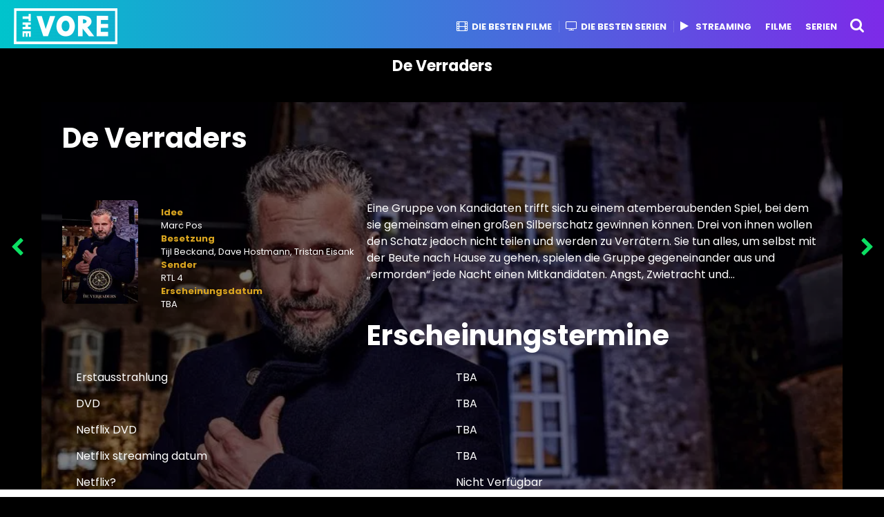

--- FILE ---
content_type: text/html; charset=UTF-8
request_url: https://thevore.com/de/tv/115456/
body_size: 17191
content:
<!DOCTYPE HTML>
<html lang="de-DE">
	<head>

		<!-- Google tag (gtag.js) -->
<script async src="//www.googletagmanager.com/gtag/js?id=UA-78706139-1"></script>
<script>
  window.dataLayer = window.dataLayer || [];
  function gtag(){dataLayer.push(arguments);}
  gtag('js', new Date());

  gtag('config', 'UA-78706139-1');
</script>



<title>De Verraders stream: Netflix, DVD, Prime, Maxdome & Erscheinungstermine</title><link rel="preload" as="style" href="//fonts.googleapis.com/css?family=Rubik%20One%3A400%2C500%2C400italic%2C500italic%2C600%2C600italic%2C700%2C700italic%7CPoppins%3A400%2C500%2C400italic%2C600%2C700%7CChivo%3A400%2C500%2C400italic%2C600%2C700%7CPoppins%3A700&#038;subset=latin%2Clatin-ext&#038;display=swap" /><link rel="stylesheet" href="//fonts.googleapis.com/css?family=Rubik%20One%3A400%2C500%2C400italic%2C500italic%2C600%2C600italic%2C700%2C700italic%7CPoppins%3A400%2C500%2C400italic%2C600%2C700%7CChivo%3A400%2C500%2C400italic%2C600%2C700%7CPoppins%3A700&#038;subset=latin%2Clatin-ext&#038;display=swap" media="print" onload="this.media='all'" /><noscript><link rel="stylesheet" href="//fonts.googleapis.com/css?family=Rubik%20One%3A400%2C500%2C400italic%2C500italic%2C600%2C600italic%2C700%2C700italic%7CPoppins%3A400%2C500%2C400italic%2C600%2C700%7CChivo%3A400%2C500%2C400italic%2C600%2C700%7CPoppins%3A700&#038;subset=latin%2Clatin-ext&#038;display=swap" /></noscript>
<meta name="description" content="Wer streamt De Verraders? De Verraders online schauen auf Netflix, Prime, Maxdome, Sky und anderen Streaming-Diensten in Deutschland. De Verraders Download + DVD/Bluray & Erscheinungstermine" />
<link rel="canonical" href="//thevore.com/de/tv/115456/"/>
<meta property="og:locale" content="de_DE"/>
<meta property="og:type" content="article"/>
<meta property="og:title" content="De Verraders: Netflix, DVD, Amazon Prime Erscheinungstermine & trailers"/>
<meta property="og:url" content="https://thevore.com/de/tv/115456/"/>
<meta property="og:site_name" content="The Vore"/>
<meta name="twitter:card" content="summary"/>
<meta name="twitter:title" content="De Verraders: Netflix, DVD, Amazon Prime Erscheinungstermine & trailers"/>
<meta name="twitter:image" content="https://thevore.com/wp-includes/images/media/default.png"/>

<meta charset="UTF-8" />
<meta name="viewport" content="width=device-width, initial-scale=1" />
<!--[if IE]><meta http-equiv='X-UA-Compatible' content='IE=edge,chrome=1'><![endif]-->
<meta name='robots' content='max-image-preview:large' />
<link rel="alternate" hreflang="en-us" href="//thevore.com/tv/114967/" />
<link rel="alternate" hreflang="nl-nl" href="//thevore.com/nl/tv/115454/" />
<link rel="alternate" hreflang="fr-fr" href="//thevore.com/fr/tv/115455/" />
<link rel="alternate" hreflang="de-de" href="//thevore.com/de/tv/115456/" />
<link rel="alternate" hreflang="it-it" href="//thevore.com/it/tv/115457/" />
<link rel="alternate" hreflang="es-es" href="//thevore.com/es/tv/115453/" />
<link rel="alternate" hreflang="pt-br" href="//thevore.com/pt-br/tv/115458/" />
<link rel="alternate" hreflang="x-default" href="//thevore.com/tv/114967/" />
<link rel='dns-prefetch' href='//fonts.googleapis.com' />
<link rel='dns-prefetch' href='//tpc.googlesyndication.com' />
<link rel='dns-prefetch' href='//googleads.g.doubleclick.net' />
<link rel='dns-prefetch' href='//pagead2.googlesyndication.com' />
<link rel='dns-prefetch' href='//fonts.gstatic.com' />
<link rel='dns-prefetch' href='//www.googletagservices.com' />
<link rel='dns-prefetch' href='//image.tmdb.org' />
<link rel='dns-prefetch' href='//www.gstatic.com' />
<link rel='dns-prefetch' href='//adservice.google.com' />
<link rel='dns-prefetch' href='//www.google.com' />
<link rel='dns-prefetch' href='//i0.wp.com' />
<link rel='dns-prefetch' href='//i1.wp.com' />
<link rel='dns-prefetch' href='//i2.wp.com' />
<link rel='dns-prefetch' href='//pixel.wp.com' />
<link rel='dns-prefetch' href='//stats.wp.com' />
<link rel='dns-prefetch' href='//www.google-analytics.com' />
<link rel='dns-prefetch' href='//partner.googleadservices.com' />
<link href='//fonts.gstatic.com' crossorigin rel='preconnect' />
<link rel='stylesheet' id='wp-block-library-css'  href='//thevore.com/wp-includes/css/dist/block-library/style.min.css' type='text/css' media='all' />
<style id='wp-block-library-inline-css' type='text/css'>
.has-text-align-justify{text-align:justify;}
</style>
<link rel='stylesheet' id='mediaelement-css'  href='//thevore.com/wp-includes/js/mediaelement/mediaelementplayer-legacy.min.css' type='text/css' media='all' />
<link rel='stylesheet' id='wp-mediaelement-css'  href='//thevore.com/wp-includes/js/mediaelement/wp-mediaelement.min.css' type='text/css' media='all' />
<style id='global-styles-inline-css' type='text/css'>
body{--wp--preset--color--black: #000000;--wp--preset--color--cyan-bluish-gray: #abb8c3;--wp--preset--color--white: #ffffff;--wp--preset--color--pale-pink: #f78da7;--wp--preset--color--vivid-red: #cf2e2e;--wp--preset--color--luminous-vivid-orange: #ff6900;--wp--preset--color--luminous-vivid-amber: #fcb900;--wp--preset--color--light-green-cyan: #7bdcb5;--wp--preset--color--vivid-green-cyan: #00d084;--wp--preset--color--pale-cyan-blue: #8ed1fc;--wp--preset--color--vivid-cyan-blue: #0693e3;--wp--preset--color--vivid-purple: #9b51e0;--wp--preset--gradient--vivid-cyan-blue-to-vivid-purple: linear-gradient(135deg,rgba(6,147,227,1) 0%,rgb(155,81,224) 100%);--wp--preset--gradient--light-green-cyan-to-vivid-green-cyan: linear-gradient(135deg,rgb(122,220,180) 0%,rgb(0,208,130) 100%);--wp--preset--gradient--luminous-vivid-amber-to-luminous-vivid-orange: linear-gradient(135deg,rgba(252,185,0,1) 0%,rgba(255,105,0,1) 100%);--wp--preset--gradient--luminous-vivid-orange-to-vivid-red: linear-gradient(135deg,rgba(255,105,0,1) 0%,rgb(207,46,46) 100%);--wp--preset--gradient--very-light-gray-to-cyan-bluish-gray: linear-gradient(135deg,rgb(238,238,238) 0%,rgb(169,184,195) 100%);--wp--preset--gradient--cool-to-warm-spectrum: linear-gradient(135deg,rgb(74,234,220) 0%,rgb(151,120,209) 20%,rgb(207,42,186) 40%,rgb(238,44,130) 60%,rgb(251,105,98) 80%,rgb(254,248,76) 100%);--wp--preset--gradient--blush-light-purple: linear-gradient(135deg,rgb(255,206,236) 0%,rgb(152,150,240) 100%);--wp--preset--gradient--blush-bordeaux: linear-gradient(135deg,rgb(254,205,165) 0%,rgb(254,45,45) 50%,rgb(107,0,62) 100%);--wp--preset--gradient--luminous-dusk: linear-gradient(135deg,rgb(255,203,112) 0%,rgb(199,81,192) 50%,rgb(65,88,208) 100%);--wp--preset--gradient--pale-ocean: linear-gradient(135deg,rgb(255,245,203) 0%,rgb(182,227,212) 50%,rgb(51,167,181) 100%);--wp--preset--gradient--electric-grass: linear-gradient(135deg,rgb(202,248,128) 0%,rgb(113,206,126) 100%);--wp--preset--gradient--midnight: linear-gradient(135deg,rgb(2,3,129) 0%,rgb(40,116,252) 100%);--wp--preset--duotone--dark-grayscale: url('#wp-duotone-dark-grayscale');--wp--preset--duotone--grayscale: url('#wp-duotone-grayscale');--wp--preset--duotone--purple-yellow: url('#wp-duotone-purple-yellow');--wp--preset--duotone--blue-red: url('#wp-duotone-blue-red');--wp--preset--duotone--midnight: url('#wp-duotone-midnight');--wp--preset--duotone--magenta-yellow: url('#wp-duotone-magenta-yellow');--wp--preset--duotone--purple-green: url('#wp-duotone-purple-green');--wp--preset--duotone--blue-orange: url('#wp-duotone-blue-orange');--wp--preset--font-size--small: 13px;--wp--preset--font-size--medium: 20px;--wp--preset--font-size--large: 36px;--wp--preset--font-size--x-large: 42px;}.has-black-color{color: var(--wp--preset--color--black) !important;}.has-cyan-bluish-gray-color{color: var(--wp--preset--color--cyan-bluish-gray) !important;}.has-white-color{color: var(--wp--preset--color--white) !important;}.has-pale-pink-color{color: var(--wp--preset--color--pale-pink) !important;}.has-vivid-red-color{color: var(--wp--preset--color--vivid-red) !important;}.has-luminous-vivid-orange-color{color: var(--wp--preset--color--luminous-vivid-orange) !important;}.has-luminous-vivid-amber-color{color: var(--wp--preset--color--luminous-vivid-amber) !important;}.has-light-green-cyan-color{color: var(--wp--preset--color--light-green-cyan) !important;}.has-vivid-green-cyan-color{color: var(--wp--preset--color--vivid-green-cyan) !important;}.has-pale-cyan-blue-color{color: var(--wp--preset--color--pale-cyan-blue) !important;}.has-vivid-cyan-blue-color{color: var(--wp--preset--color--vivid-cyan-blue) !important;}.has-vivid-purple-color{color: var(--wp--preset--color--vivid-purple) !important;}.has-black-background-color{background-color: var(--wp--preset--color--black) !important;}.has-cyan-bluish-gray-background-color{background-color: var(--wp--preset--color--cyan-bluish-gray) !important;}.has-white-background-color{background-color: var(--wp--preset--color--white) !important;}.has-pale-pink-background-color{background-color: var(--wp--preset--color--pale-pink) !important;}.has-vivid-red-background-color{background-color: var(--wp--preset--color--vivid-red) !important;}.has-luminous-vivid-orange-background-color{background-color: var(--wp--preset--color--luminous-vivid-orange) !important;}.has-luminous-vivid-amber-background-color{background-color: var(--wp--preset--color--luminous-vivid-amber) !important;}.has-light-green-cyan-background-color{background-color: var(--wp--preset--color--light-green-cyan) !important;}.has-vivid-green-cyan-background-color{background-color: var(--wp--preset--color--vivid-green-cyan) !important;}.has-pale-cyan-blue-background-color{background-color: var(--wp--preset--color--pale-cyan-blue) !important;}.has-vivid-cyan-blue-background-color{background-color: var(--wp--preset--color--vivid-cyan-blue) !important;}.has-vivid-purple-background-color{background-color: var(--wp--preset--color--vivid-purple) !important;}.has-black-border-color{border-color: var(--wp--preset--color--black) !important;}.has-cyan-bluish-gray-border-color{border-color: var(--wp--preset--color--cyan-bluish-gray) !important;}.has-white-border-color{border-color: var(--wp--preset--color--white) !important;}.has-pale-pink-border-color{border-color: var(--wp--preset--color--pale-pink) !important;}.has-vivid-red-border-color{border-color: var(--wp--preset--color--vivid-red) !important;}.has-luminous-vivid-orange-border-color{border-color: var(--wp--preset--color--luminous-vivid-orange) !important;}.has-luminous-vivid-amber-border-color{border-color: var(--wp--preset--color--luminous-vivid-amber) !important;}.has-light-green-cyan-border-color{border-color: var(--wp--preset--color--light-green-cyan) !important;}.has-vivid-green-cyan-border-color{border-color: var(--wp--preset--color--vivid-green-cyan) !important;}.has-pale-cyan-blue-border-color{border-color: var(--wp--preset--color--pale-cyan-blue) !important;}.has-vivid-cyan-blue-border-color{border-color: var(--wp--preset--color--vivid-cyan-blue) !important;}.has-vivid-purple-border-color{border-color: var(--wp--preset--color--vivid-purple) !important;}.has-vivid-cyan-blue-to-vivid-purple-gradient-background{background: var(--wp--preset--gradient--vivid-cyan-blue-to-vivid-purple) !important;}.has-light-green-cyan-to-vivid-green-cyan-gradient-background{background: var(--wp--preset--gradient--light-green-cyan-to-vivid-green-cyan) !important;}.has-luminous-vivid-amber-to-luminous-vivid-orange-gradient-background{background: var(--wp--preset--gradient--luminous-vivid-amber-to-luminous-vivid-orange) !important;}.has-luminous-vivid-orange-to-vivid-red-gradient-background{background: var(--wp--preset--gradient--luminous-vivid-orange-to-vivid-red) !important;}.has-very-light-gray-to-cyan-bluish-gray-gradient-background{background: var(--wp--preset--gradient--very-light-gray-to-cyan-bluish-gray) !important;}.has-cool-to-warm-spectrum-gradient-background{background: var(--wp--preset--gradient--cool-to-warm-spectrum) !important;}.has-blush-light-purple-gradient-background{background: var(--wp--preset--gradient--blush-light-purple) !important;}.has-blush-bordeaux-gradient-background{background: var(--wp--preset--gradient--blush-bordeaux) !important;}.has-luminous-dusk-gradient-background{background: var(--wp--preset--gradient--luminous-dusk) !important;}.has-pale-ocean-gradient-background{background: var(--wp--preset--gradient--pale-ocean) !important;}.has-electric-grass-gradient-background{background: var(--wp--preset--gradient--electric-grass) !important;}.has-midnight-gradient-background{background: var(--wp--preset--gradient--midnight) !important;}.has-small-font-size{font-size: var(--wp--preset--font-size--small) !important;}.has-medium-font-size{font-size: var(--wp--preset--font-size--medium) !important;}.has-large-font-size{font-size: var(--wp--preset--font-size--large) !important;}.has-x-large-font-size{font-size: var(--wp--preset--font-size--x-large) !important;}
</style>
<link rel='stylesheet' id='wpml-legacy-dropdown-click-0-css'  href='//thevore.com/wp-content/plugins/sitepress-multilingual-cms/templates/language-switchers/legacy-dropdown-click/style.min.css' type='text/css' media='all' />
<style id='wpml-legacy-dropdown-click-0-inline-css' type='text/css'>
.wpml-ls-statics-shortcode_actions{background-color:#eeeeee;}.wpml-ls-statics-shortcode_actions, .wpml-ls-statics-shortcode_actions .wpml-ls-sub-menu, .wpml-ls-statics-shortcode_actions a {border-color:#cdcdcd;}.wpml-ls-statics-shortcode_actions a {color:#444444;background-color:#ffffff;}.wpml-ls-statics-shortcode_actions a:hover,.wpml-ls-statics-shortcode_actions a:focus {color:#000000;background-color:#eeeeee;}.wpml-ls-statics-shortcode_actions .wpml-ls-current-language>a {color:#444444;background-color:#ffffff;}.wpml-ls-statics-shortcode_actions .wpml-ls-current-language:hover>a, .wpml-ls-statics-shortcode_actions .wpml-ls-current-language>a:focus {color:#000000;background-color:#eeeeee;}
</style>
<link rel='stylesheet' id='wpml-legacy-horizontal-list-0-css'  href='//thevore.com/wp-content/plugins/sitepress-multilingual-cms/templates/language-switchers/legacy-list-horizontal/style.min.css' type='text/css' media='all' />
<style id='wpml-legacy-horizontal-list-0-inline-css' type='text/css'>
.wpml-ls-statics-footer{background-color:#ffffff;}.wpml-ls-statics-footer, .wpml-ls-statics-footer .wpml-ls-sub-menu, .wpml-ls-statics-footer a {border-color:#cdcdcd;}.wpml-ls-statics-footer a {color:#444444;background-color:#ffffff;}.wpml-ls-statics-footer a:hover,.wpml-ls-statics-footer a:focus {color:#000000;background-color:#eeeeee;}.wpml-ls-statics-footer .wpml-ls-current-language>a {color:#444444;background-color:#ffffff;}.wpml-ls-statics-footer .wpml-ls-current-language:hover>a, .wpml-ls-statics-footer .wpml-ls-current-language>a:focus {color:#000000;background-color:#eeeeee;}
</style>
<link rel='stylesheet' id='parent-style-css'  href='//thevore.com/wp-content/themes/boombox/style.css' type='text/css' media='all' />
<link data-minify="1" rel='stylesheet' id='boombox-styles-min-css'  href='//thevore.com/wp-content/cache/min/1/wp-content/themes/boombox/js/plugins/plugins.min.css?ver=1717509212' type='text/css' media='all' />
<link data-minify="1" rel='stylesheet' id='boombox-icomoon-style-css'  href='//thevore.com/wp-content/cache/min/1/wp-content/themes/boombox/fonts/icon-fonts/icomoon/style.css?ver=1717509212' type='text/css' media='all' />

<link rel='stylesheet' id='boombox-primary-style-css'  href='//thevore.com/wp-content/themes/boombox/css/style.min.css' type='text/css' media='all' />
<style id='boombox-primary-style-inline-css' type='text/css'>

		/* Custom Header Styles */

		/* --site title color */
		.branding h1 {
		  color: #ffffff;
		}

		/* -top */
		.header .top {
		  background-color: #000000;
		}

		.header .top .form-toggle:hover,
		.header .top .notifications-link:hover,
		.header .top .user-box :hover,
		.header .top .share-menu-item .share-icon:hover,
		.header .top .top-search.open .form-toggle,
		.header .top .account-box .user:hover,
		.header .top .main-navigation > ul > li:hover > a,
		.header .top .main-navigation > ul > li.current-menu-item > a {
		  color: #353100;
		}

		/* --top pattern */
		.header .top svg {
		  fill: #000000;
		}

		/* --top text color */
		.header .top {
		  color: #ffffff;
		}

		.header .top .main-navigation ul li:before {
		  border-color: #ffffff;
		}

		.header .top .account-box .create-post {
		  background-color: #d02f3b;
		}

		/* --top button color */
		.header .top .account-box .create-post {
		  color: #ffffff;
		}

		.header .bottom .form-toggle:hover,
		.header .bottom .notifications-link:hover,
		.header .bottom .user-box:hover,
		.header .bottom .share-menu-item .share-icon:hover,
		.header .bottom .top-search.open .form-toggle,
		.header .bottom .account-box .user:hover,
		.header .bottom .main-navigation > ul > li:hover > a,
		.header .bottom .main-navigation > ul > li.current-menu-item > a {
		  color: #505050;
		}

		/* -bottom */
		.header .bottom {
		  background-color: #ffffff;
		}

		.header .bottom svg {
		  fill: #ffffff;
		}

		/* --bottom text color */
		.header .bottom {
		  color: #ffe400;
		}

		.header .bottom .main-navigation ul li:before,
		.header .bottom .account-box .user:after,
		.header .bottom .create-post:before,
		.header .bottom .menu-button:after {
		  border-color: #ffe400;
		}

		.header .bottom .account-box .create-post {
		  background-color: #d02f3b;
		}

		/* --bottom button color */
		.header .account-box .create-post {
		  color: #ffffff;
		}
	

		/* Custom Footer Styles */

		/* -top */
		.footer {
		  background-color: #1f1f1f;
		}

		.footer .footer-top svg {
		  fill: #1f1f1f;
		}

		.footer .footer-bottom svg {
		  fill: #282828;
		}

		/* -primary color */
		/* --primary bg */
		#footer .cat-item.current-cat a,
		#footer .widget_mc4wp_form_widget:before,#footer .widget_create_post:before,
		#footer .cat-item a:hover,
		#footer button[type="submit"],
		#footer input[type="submit"],
		#footer .bb-btn, #footer .bnt.primary {
		  background-color: #ffe400;
		}

		/* --primary text */
		#footer .widget_mc4wp_form_widget:before,#footer .widget_create_post:before,
		#footer button[type="submit"],
		#footer input[type="submit"],
		#footer .bb-btn, #footer .bb-bnt-primary {
		  color: #000000;
		}

		/* --primary hover */
		#footer a:hover {
		  color: #ffe400;
		}

		#footer .widget_categories ul li a:hover,
		#footer .widget_archive ul li a:hover,
		#footer .widget_pages ul li a:hover,
		#footer .widget_meta ul li a:hover,
		#footer .widget_nav_menu ul li a:hover {
		  background-color: #ffe400;
		  color: #000000;
		}

		#footer .slick-dots li.slick-active button:before,
		#footer .widget_tag_cloud a:hover {
		  border-color:#ffe400;
		}

		/* -heading color */
		#footer .featured-strip .item .title,
		#footer .featured-strip .slick-next:before, #footer .featured-strip .slick-prev:before,
		#footer .slick-dots li button:before,
		#footer h1,#footer h2,#footer h3,#footer h4, #footer h5,#footer h6,
		#footer .widget-title {
		  color: #ffffff;
		}

		/* -text color */
		#footer,
		#footer .widget_recent_comments .recentcomments .comment-author-link,
		#footer
		.widget_recent_comments .recentcomments a,
		#footer .byline, #footer .posted-on,
		#footer .widget_nav_menu ul li,
		#footer .widget_categories ul li,
		#footer .widget_archive ul li,
		#footer .widget_pages ul li,
		#footer .widget_meta ul li {
		  color: #ffffff;
		}
		#footer .widget_tag_cloud  a, #footer select, #footer textarea, #footer input[type="tel"], #footer input[type="text"], #footer input[type="number"], #footer input[type="date"], #footer input[type="time"], #footer input[type="url"], #footer input[type="email"], #footer input[type="search"],#footer input[type="password"],
		#footer .widget_mc4wp_form_widget:after, #footer .widget_create_post:after {
			border-color: #ffffff;
		}

		#footer .widget_categories ul li a,
		#footer .widget_archive ul li a,
		#footer .widget_pages ul li a,
		#footer .widget_meta ul li a,
		#footer .widget_nav_menu ul li a,
		#footer .widget_tag_cloud a {
		  color: #ffffff;
		}

		/* -bottom */
		/* --text  color */
		#footer .footer-bottom {
		  background-color: #282828;
		  color: #ffffff;
		}

		/* --text  hover */
		#footer .footer-bottom a:hover {
		  color: #ffe400;
		}
	


		/* -body color */
		body {
		  	background-color: #000000;
		  	font-size: 16px;
		}

		#branding h1 {
			font-family: Rubik One, sans-serif;
		}

		#background-image {
			background-size:cover;
		}

		/* -Font sizes */

		h1 {
		  	font-size: 29px;
		}

		.widget-title {
			font-size: 16px;
		}

		/* -page color */
		.page-wrapper,
		#mainContainer,
		#mainContainer:before,
		#mainContainer:after,
		.authentication .wrapper,
		.header .more-menu,
		.header .account-box .user-box .menu,
		.header .main-navigation .sub-menu,
		.authentication,.inline-popup,
		.post-share-box .post-share-count,
		.post-share-box.stuck,
		.post-rating a,
		.fixed-pagination .page .content,
		.fixed-next-page,
		.mobile-navigation-wrapper,
		.mejs-container,
		.featured-area .featured-item:first-child,
		.featured-area .featured-item:first-child + .featured-item,
		.featured-area .featured-item:first-child + .featured-item + .featured-item {
		  background-color: #000000;
		  border-color: #000000;
		}

		/* -page width */
		.page-wrapper {
		  width: 100%;
		}

		/* -primary color */
		/* --primary bg */
		.mark, mark,.box_list,
		.tooltip:before,
		#comments .bypostauthor .vcard .fn,
		.text-highlight.primary-color,
		#comments .nav-links a,
		.fancybox-close,
		.quiz_row:hover,
		.progress-bar-success,
		.onoffswitch,.onoffswitch2,
		.widget_nav_menu ul li a:hover,
		.widget_categories ul li a:hover,
		.widget_archive ul li a:hover,
		.widget_pages ul li a:hover,
		.widget_meta ul li a:hover,
		.widget_mc4wp_form_widget:before,.widget_create_post:before,
		.widget_calendar table th a,
		.widget_calendar table td a,
		.go-top,
		.mobile-navigation-wrapper .close,
		.pagination a, .page-links a,.vp_dash_pagina a,
		blockquote:before,
		.next-prev-pagination .nav a,
		.fixed-next-page .next-page a,
		.post-share-box .post-share-count,
		.cat-item.current-cat a,
		.cat-item a:hover,
		.fixed-pagination .page:hover .arrow,
		button[type="submit"],
		input[type="submit"],
		.bb-btn.bb-btn-primary,.bb-btn.bb-btn-primary:hover,.bb-btn.bb-btn-primary-outline:hover {
		  background-color: #48abe0;
		}

		.tooltip:after {
			border-top-color:#48abe0;
		}


		/* --primary text */
		.mark, mark,
		.tooltip:before,
		.bb-btn:hover, button:hover,
		.bb-btn:focus, button:focus,
		#comments .bypostauthor .vcard .fn,
		#comments .bypostauthor .vcard .fn a,
		.pagination a, .page-links a, .vp_dash_pagina a,
		.text-highlight.primary-color,
		#comments .nav-links a,
		.fancybox-close,
		.sr-only,.box_list,
		.quiz_row:hover,
		.onoffswitch,.onoffswitch2,
		.next-prev-pagination .nav a,
		.fixed-next-page .next-page a,
		.widget_nav_menu ul li a:hover,
		.widget_categories ul li a:hover,
		.widget_archive ul li a:hover,
		.widget_pages ul li a:hover,
		 .widget_meta ul li a:hover,
		 .cat-item.current-cat a,
		.widget_mc4wp_form_widget:before,.widget_create_post:before,
		.go-top,
		.widget_calendar table th a,
		.widget_calendar table td a,
		.mobile-navigation-wrapper .close,
		.post-share-box .post-share-count,
		.fixed-pagination .page:hover .arrow,
		button[type="submit"],
		input[type="submit"],
		.bb-btn.bb-btn-primary,.bb-btn.bb-btn-primary:hover,.bb-btn.bb-btn-primary-outline:hover {
		  color: #ffffff;
		}


		.desktop ::-webkit-scrollbar-track {
		  -webkit-box-shadow: inset 0 0 3px rgba(0,0,0,0.3);
		  background-color: #000000;
		  -webkit-border-radius: 6px;
		  -moz-border-radius: 6px;
		  border-radius: 6px;
		}
		.desktop ::-webkit-scrollbar {
		  width: 10px;
		  background-color: #48abe0;
		  -webkit-border-radius: 6px;
		  -moz-border-radius: 6px;
		  border-radius: 6px;
		}
		.desktop ::-webkit-scrollbar-thumb {
		  -webkit-box-shadow: inset 0 0 3px rgba(0,0,0,.3);
		  background-color: #48abe0;
		  opacity: 0.4;
		  -webkit-border-radius: 6px;
		  -moz-border-radius: 6px;
		  border-radius: 6px;
		}


		/* --primary  hover */
		#cancel-comment-reply-link,
		.vp-entry legend,
		.main-navigation > ul .sub-menu li:hover > a,
		.main-navigation > ul .sub-menu li.current-menu-item a,
		#header .more-menu .section-navigation ul li:hover a,
		.header .account-box .menu ul li a:hover,
		.single.nsfw-post .single.post .nsfw-post h3,
		.sticky .post-thumbnail:after,
		.entry-no-lg,
		.entry-title:hover a,
		.post-types .item:hover .icon,
		.text-dropcup.primary-color,
		.bb-btn-primary-outline,
		.bb-btn-link:hover,
		.bb-btn-link,
		.more-link:hover,
		.post-navigation .nsfw-post h3,
		.post-thumbnail .nsfw-post h3{
		  color: #48abe0;
		}

		.pagination a, .page-links a,
		.vp_dash_pagina .page-numbers,
		.post-types .item:hover,
		.more-load-button button:hover,
		.pagination span, .page-links span,
		.bb-btn-primary-outline,.bb-btn-primary:hover,
		.widget_tag_cloud .tagcloud a:hover {
		  border-color: #48abe0;
		}


		/* -link color */
		a {color:#48abe0}

		/* -text color */
		body, html,
		.widget_recent_comments .recentcomments .comment-author-link,.widget_recent_comments .recentcomments a,#header .more-menu,.header .main-navigation .sub-menu,
		.header .account-box .user-box .menu,
		.featured-strip .slick-next:before, .featured-strip .slick-prev:before,
		.featured-strip .slick-dots li button:before,
		.header .top-search form input,
		.more-load-button button,
		.vp-op-au-2 a,
		.fixed-next-page .next-page .pages,
		#comments .comment .comment-body .comment-content small a,
		.byline a,.byline .author-name  {
		  color: #ffffff;
		}

		/* --heading text color */
		.vp-nameplate,
		.fixed-pagination .page .content .title,
		.more_items_x legend, .more_items legend, .more_items_glow,
		h1, h2, h3, h4, h5, h6 {
		  color: #ffffff;
		}

		/* --secondary text color */
		s, strike, del,label,
		#TB_ajaxWindowTitle,
		.vp-media-caption,
		#header .more-menu .sections-header,
		.mobile-navigation-wrapper .more-menu .more-menu-body .sections-header,
		.post-share-box .post-rating .count .text:after,
		.inline-popup .intro,
		.authentication .intro,
		.post-types .item .icon,
		.post-rating a,.post-thumbnail .thumbnail-caption,
		table thead th,.post-share-box .mobile-info,
		.widget_create_post .text,
		.widget_footer .text,
		.author-vcard .about,
		.vp-op-au-2,
		.vp-op-au-4 .glyphicon,
		.vp-op-au-3 .glyphicon,
		.wp-caption .wp-caption-text, .wp-caption-dd,
		#comments .comments-title span,
		#comments .comment-notes,
		#comments .comment-metadata,
		.short-info .create-post .text,
		.post .cat-links,
		.byline,
		.posted-on,
		.post-date,
		.post-comments,
		.entry-sub-title,
		.page-header .taxonomy-description {
		  color: #bababa;
		}

		::-webkit-input-placeholder {
		  color: #bababa;
		}

		:-moz-placeholder {
		  color: #bababa;
		}

		:-ms-input-placeholder {
		  color: #bababa;
		}

		/* -font family */
		/* --base font family */
		body, html,
		#cancel-comment-reply-link,
		#comments .comments-title span {
		  font-family: Poppins, sans-serif;
		}

		/* --Post heading font family */
		.entry-title {
		 font-family: Poppins, cursive;
		}

		/* --secondary font family */
		.pagination, .page-links,.vp_dash_pagina,
		.comments-area h3,
		.entry-no-lg,.reaction-box .title,
		.reaction-item .reaction-vote-btn,
		#comments .comments-title, #comments .comment-reply-title,
		.page-trending .trending-navigation ul li a,
		.vp-entry legend,.widget-title,
		.badge .text,.post-number,
		.more_items_x legend, .more_items legend, .more_items_glow,
		section.error-404 .text,
		.inline-popup .title,
		.authentication .title,
		.other-posts .title,
		.page-header h1 {
		  font-family: Chivo, cursive;
		}


		/* -border-color */
		.page-header,
		.header .main-navigation .sub-menu,
		.header .more-menu,
		#header .more-menu .more-menu-header,
		#header .more-menu .more-menu-footer,
		.mobile-navigation-wrapper .more-menu .more-menu-header,
		.mobile-navigation-wrapper .more-menu .more-menu-footer,
		.header .account-box .user-box .menu,
		.social-box.inline-popup .popup-footer,
		.spinner-pulse,.author-vcard .byline:before,
		.border-thumb,#comments .pingback, #comments .comment,
		.more-load-button button,
		.post-rating .count .icon,
		.quiz_row,.post-grid .post .post-author-meta, .post-grid .page .post-author-meta, .post-list .post .post-author-meta, .post-list .page .post-author-meta,.post-list.standard .post,
		.post-list.standard .post,
		.post-list.standard .entry-sub-title,
		.header .top-search form input,
		.more-load-button:before,
		.vp-uploader,
		#TB_window .shares,
		.vp-glow fieldset,
		.vp-glow fieldset:hover,
		.wp-playlist,
		.post-types .item,
		.page-trending .trending-navigation,
		.widget_mc4wp_form_widget:after,.widget_create_post:after,
		.post-rating .inner,
		.post-rating .point-btn,
		.author-vcard,
		.vp-entry fieldset,
		.vp-op-au-5,.widget_social,
		.widget_subscribe,.post-navigation .meta-nav,
		.post-navigation .page,.post-tags a,
		.next-prev-pagination,
		.widget_tag_cloud .tagcloud a,
		select, textarea, input[type="tel"], input[type="text"], input[type="number"], input[type="date"], input[type="time"], input[type="url"], input[type="email"], input[type="search"], input[type="password"] {
		  border-color: #ececec;
		}
		hr {
		  background-color: #ececec;
		}

		/* -secondary components bg color */
		blockquote,.fixed-pagination .page .arrow,
		.captcha-container,
		.post-share-box .post-comments,
		table tbody tr:nth-child(2n+1) th,
		table tbody tr:nth-child(2n+1) td,
		.reaction-box .reaction-item .reaction-bar,
		.reaction-box .reaction-item .reaction-vote-btn,
		.tabs-menu li,#comments .pingback .comment-body .comment-reply-link, #comments .comment .comment-body .comment-reply-link,.bb-btn, button,
		.widget_sidebar_footer {
		  background-color: #000000;
		}
		.tabs-content,
		 .tabs-menu li.active {
			border-color:#000000;
		}

		/* -secondary components text color */
		.fixed-pagination .page .arrow,.post-share-box  .post-comments,
		 #comments .pingback .comment-body .comment-reply-link, #comments .comment .comment-body .comment-reply-link,.reaction-box .reaction-item .reaction-vote-btn,.reaction-box .reaction-item .reaction-bar,.bb-btn, button,.tabs-menu li {
			color:#1f1f1f;
		}

		/* -border-radius */
		img,video,
		.captcha-container,
		.header .account-box .user-box:hover .menu,
		.post-thumbnail .video-wrapper,
		.post-thumbnail .view-full-post,
		.nsfw-post,
		.post-share-box .post-comments,
		.hy_plyr canvas,.featured-strip .item .media,
		.quiz_row,.box_list,
		.border-thumb,
		.advertisement .massage,
		[class^="mashicon-"],
		#TB_window,
		#score_modal .shares a div, #TB_window .shares a div,
		.vp_dash_pagina .page-numbers,
		vp-glow fieldset,
		.mobile-navigation-wrapper .close,
		.onoffswitch-label,
		.fancybox-close,
		.onoffswitch2-label,
		.next-prev-pagination .nav a,
		.fixed-next-page .next-page a,
		.post-types .item,
		.onoffswitch,.onoffswitch2,
		.page-trending .trending-navigation ul li.active a,
		.widget_mc4wp_form_widget:after,.widget_create_post:after,
		blockquote:before,
		.go-top,.author-vcard,
		.featured-area .featured-item:before,
		.widget_sidebar_footer,
		.tabs-menu li:before,.short-info,
		.inline-popup,.authentication,
		.reaction-box .reaction-item .reaction-bar,
		.reaction-item .reaction-vote-btn,
		.pagination a, .page-links a,.vp_dash_pagina a,
		.pagination span, .page-links span,.vp_dash_pagina span,
		.post-share-box .post-share-count,
		.featured-area .featured-item,
		.post-thumbnail,
		.share-button,
		.post-rating .inner,
		.page-header,
		.widget_subscribe,
		.widget_social,
		.sub-menu,
		.fancybox-skin,
		.authentication .wrapper,
		.widget_tag_cloud .tagcloud a,
		.post-tags a,
		.authentication .button,
		#respond .button,
		.more-menu {
		  -webkit-border-radius: 6px;
		  -moz-border-radius: 6px;
		  border-radius: 6px;
		}

		/* --border-radius inputs, buttons */
		.form-captcha img,
		.bb-btn, input, select, textarea, button, .bb-btn, #comments  li .comment-body .comment-reply-link, .header .account-box .create-post{
		  -webkit-border-radius: 24px;
		  -moz-border-radius: 24px;
		  border-radius: 24px;
		}

		/* --border-radius social icons */
		.social.circle ul li a {
		    -webkit-border-radius: 24px;
		    -moz-border-radius: 24px;
		    border-radius: 24px;
		}
	

		/* Custom Header Styles */

		/* -badge bg color */
		.reaction-item .reaction-bar .reaction-stat,
		.badge .circle {
		  background-color: #ffe400;
		}

		.reaction-item .reaction-vote-btn:not(.disabled):hover,
		.reaction-item.voted .reaction-vote-btn {
			background-color: #ffe400 !important;
		}

		/* -badge text color */
		.reaction-item .reaction-vote-btn:not(.disabled):hover,
		.reaction-item.voted .reaction-vote-btn,
		.badge .text {
		  color: #1f1f1f;
		}

		/* -poll,quiz bg color */
		.badge.category .circle{
		  background-color:  #6759eb;
		}

		/* -poll,quiz text color */
		.badge.category .text {
		  color:  #1f1f1f;
		}

		/* -poll,quiz icon color */
		.badge.category .circle i {
		  color:  #ffffff;
		}

		/* --Trending */
		.badge.trending .circle,
		.page-trending .trending-navigation ul li.active a,
		.post-number {
		  background-color: #f43547;
		}

		.widget-title .icon,
		.trending-navigation ul li a .icon {
		  color: #f43547;
		}

		.badge.trending .circle i,
		.page-trending .trending-navigation ul li.active a,
		.page-trending .trending-navigation ul li.active a .icon,
		.post-number {
		  color: #ffffff;
		}

		.badge.trending .text{
			color: #1f1f1f;
		}

		.badge.category-732 .circle {
				background-color: #6759eb;
			}

			.badge.category-139 .circle {
				background-color: #6759eb;
			}

			.badge.category-733 .circle {
				background-color: #6759eb;
			}

			.badge.category-17 .circle {
				background-color: #6759eb;
			}

			.badge.category-472 .circle {
				background-color: #6759eb;
			}

			.badge.category-140 .circle {
				background-color: #6759eb;
			}

			.badge.category-141 .circle {
				background-color: #6759eb;
			}

			.badge.category-142 .circle {
				background-color: #6759eb;
			}

			.badge.category-143 .circle {
				background-color: #6759eb;
			}

			.badge.category-144 .circle {
				background-color: #6759eb;
			}

			.badge.category-108 .circle {
				background-color: #6759eb;
			}

			.badge.category-107 .circle {
				background-color: #6759eb;
			}

			.badge.category-106 .circle {
				background-color: #6759eb;
			}

			.badge.category-109 .circle {
				background-color: #6759eb;
			}

			.badge.category-428 .circle {
				background-color: #6759eb;
			}

			.badge.category-37 .circle {
				background-color: #6759eb;
			}

			.badge.category-36 .circle {
				background-color: #6759eb;
			}

			.badge.category-391 .circle {
				background-color: #6759eb;
			}

			.badge.category-176 .circle {
				background-color: #6759eb;
			}

			.badge.category-390 .circle {
				background-color: #6759eb;
			}

			.badge.category-232 .circle {
				background-color: #6759eb;
			}

			.badge.category-204 .circle {
				background-color: #6759eb;
			}

			.badge.category-147 .circle {
				background-color: #6759eb;
			}

			.badge.category-446 .circle {
				background-color: #6759eb;
			}

			.badge.category-438 .circle {
				background-color: #6759eb;
			}

			.badge.category-234 .circle {
				background-color: #6759eb;
			}

			.badge.category-115 .circle {
				background-color: #6759eb;
			}

			.badge.category-104 .circle {
				background-color: #6759eb;
			}

			
	
</style>
<link data-minify="1" rel='stylesheet' id='boombox-style-css'  href='//thevore.com/wp-content/cache/min/1/wp-content/themes/boombox-child/style.css?ver=1717509212' type='text/css' media='all' />
<link data-minify="1" rel='stylesheet' id='newsletter-css'  href='//thevore.com/wp-content/cache/min/1/wp-content/plugins/newsletter/style.css?ver=1717509212' type='text/css' media='all' />
<link data-minify="1" rel='stylesheet' id='childstyle-css'  href='//thevore.com/wp-content/cache/min/1/wp-content/themes/boombox-child/style.css?ver=1717509212' type='text/css' media='all' />
<style id='rocket-lazyload-inline-css' type='text/css'>
.rll-youtube-player{position:relative;padding-bottom:56.23%;height:0;overflow:hidden;max-width:100%;}.rll-youtube-player:focus-within{outline: 2px solid currentColor;outline-offset: 5px;}.rll-youtube-player iframe{position:absolute;top:0;left:0;width:100%;height:100%;z-index:100;background:0 0}.rll-youtube-player img{bottom:0;display:block;left:0;margin:auto;max-width:100%;width:100%;position:absolute;right:0;top:0;border:none;height:auto;-webkit-transition:.4s all;-moz-transition:.4s all;transition:.4s all}.rll-youtube-player img:hover{-webkit-filter:brightness(75%)}.rll-youtube-player .play{height:100%;width:100%;left:0;top:0;position:absolute;background:url(https://thevore.com/wp-content/plugins/wp-rocket/assets/img/youtube.png) no-repeat center;background-color: transparent !important;cursor:pointer;border:none;}
</style>
<link data-minify="1" rel='stylesheet' id='jetpack_css-css'  href='//thevore.com/wp-content/cache/min/1/wp-content/plugins/jetpack/css/jetpack.css?ver=1717509212' type='text/css' media='all' />
<script type='text/javascript' src='//thevore.com/wp-content/plugins/sitepress-multilingual-cms/templates/language-switchers/legacy-dropdown-click/script.min.js' id='wpml-legacy-dropdown-click-0-js' defer></script>
<script type='text/javascript' src='//thevore.com/wp-includes/js/jquery/jquery.min.js' id='jquery-core-js'></script>
<script type='text/javascript' src='//thevore.com/wp-includes/js/jquery/jquery-migrate.min.js' id='jquery-migrate-js' defer></script>
<link rel="alternate" type="application/json+oembed" href="//thevore.com/de/wp-json/oembed/1.0/embed?url=https%3A%2F%2Fthevore.com%2Fde%2Ftv%2F115456%2F" />
<link rel="alternate" type="text/xml+oembed" href="//thevore.com/de/wp-json/oembed/1.0/embed?url=https%3A%2F%2Fthevore.com%2Fde%2Ftv%2F115456%2F&#038;format=xml" />
<meta name="generator" content="WPML ver:4.5.8 stt:39,1,4,3,27,44,2;" />
<style>img#wpstats{display:none}</style>
	<link rel="icon" href="//i0.wp.com/thevore.com/wp-content/uploads/cropped-Muzul-8.png?fit=32%2C32&#038;ssl=1" sizes="32x32" />
<link rel="icon" href="//i0.wp.com/thevore.com/wp-content/uploads/cropped-Muzul-8.png?fit=192%2C192&#038;ssl=1" sizes="192x192" />
<link rel="apple-touch-icon" href="//i0.wp.com/thevore.com/wp-content/uploads/cropped-Muzul-8.png?fit=180%2C180&#038;ssl=1" />
<meta name="msapplication-TileImage" content="https://i0.wp.com/thevore.com/wp-content/uploads/cropped-Muzul-8.png?fit=270%2C270&#038;ssl=1" />
<noscript><style id="rocket-lazyload-nojs-css">.rll-youtube-player, [data-lazy-src]{display:none !important;}</style></noscript>
<script src="//tags.refinery89.com/thevorecom.js" async></script>

<meta name="google-site-verification" content="bVdhOZiaiQcmFCvUHZw7pqQuzIAMjY19_2klDzYKQrQ" />
<meta name="google-site-verification" content="CmqZqMdftJuhIMKAEUAXq1xvedpo7Fca1cNbVoLTiOY" />

</head>

	<body data-rsssl=1 class="tv-template-default single single-tv postid-115456 badge-face-text badges-outside-left with-background-media">

		
		<div id="mobile-navigation" class="mobile-navigation-wrapper">
	<button id="menu-close" class="close">
		<i class="icon icon-close"></i>
	</button>
	<div class="holder">
		<div class="more-menu">
			<div class="more-menu-header">
							</div>
				<nav class="main-navigation">
		<ul id="menu-menugerman" class=""><li id="menu-item-23503" class="menu-item menu-item-type-taxonomy menu-item-object-category menu-item-23503 menu-item-icon"><a href="https://thevore.com/de/besten-neuen-filme/"><i class="icon icon-film"></i>Die Besten Filme</a></li>
<li id="menu-item-23504" class="menu-item menu-item-type-taxonomy menu-item-object-category menu-item-23504 menu-item-icon"><a href="https://thevore.com/de/beste-neue-fernsehserien/"><i class="icon icon-television"></i>Die Besten Serien</a></li>
<li id="menu-item-23506" class="menu-item menu-item-type-taxonomy menu-item-object-category menu-item-23506 menu-item-icon"><a href="https://thevore.com/de/kostenlose-filme/"><i class="icon icon-play"></i>Streaming</a></li>
<li id="menu-item-68699" class="menu-item menu-item-type-custom menu-item-object-custom menu-item-68699"><a href="https://thevore.com/de/film/">Filme</a></li>
<li id="menu-item-68700" class="menu-item menu-item-type-custom menu-item-object-custom menu-item-68700"><a href="https://thevore.com/de/tv/">Serien</a></li>
</ul>	</nav>
									<div class="more-menu-footer">
				<div class="community">
	
</div>				<div class="social circle">
									</div>
			</div>
		</div>

	</div>
</div>

		<div class="page-wrapper">

			
<header id="header" class="header clearfix  top-logo no-bottom">
			<div class="top clearfix large menu-right">
			<div class="container">

								<div class="mobile-box">
					
<div id="branding" class="branding">
	<h1 class="site-title">
		<a href="https://thevore.com/de/">
			<img src="data:image/svg+xml,%3Csvg%20xmlns='http://www.w3.org/2000/svg'%20viewBox='0%200%20150%2050'%3E%3C/svg%3E" width="150" height="50"  alt="The Vore" data-lazy-src="//thevore.com/wp-content/uploads/the-vore-logo-wit-1-1-e1640352811893.png" /><noscript><img src="//thevore.com/wp-content/uploads/the-vore-logo-wit-1-1-e1640352811893.png" width="150" height="50"  alt="The Vore" /></noscript>		</a>
	</h1>
	</div>
					<div class="account-box">
						<div class="wrapper">
							<div class="top-search">
	<button class="form-toggle js-toggle"></button>
	<form role="search" method="get" class="search-form form" action="//thevore.com/de/">
		<input type="search" name="s" placeholder="Search and hit enter"
		       value="">
	</form>
</div>														<button id="menu-button" class="menu-button icon-bars"></button>
						</div>
					</div>
				</div>
				
				
<div id="branding" class="branding">
	<h1 class="site-title">
		<a href="https://thevore.com/de/">
			<img src="data:image/svg+xml,%3Csvg%20xmlns='http://www.w3.org/2000/svg'%20viewBox='0%200%20150%2050'%3E%3C/svg%3E" width="150" height="50"  alt="The Vore" data-lazy-src="//thevore.com/wp-content/uploads/the-vore-logo-wit-1-1-e1640352811893.png" /><noscript><img src="//thevore.com/wp-content/uploads/the-vore-logo-wit-1-1-e1640352811893.png" width="150" height="50"  alt="The Vore" /></noscript>		</a>
	</h1>
	</div>
									<div class="top-search">
	<button class="form-toggle js-toggle"></button>
	<form role="search" method="get" class="search-form form" action="//thevore.com/de/">
		<input type="search" name="s" placeholder="Search and hit enter"
		       value="">
	</form>
</div>				

				
				<div class="navigation-box">
					<div class="wrapper">
						<div class="nav">
								<nav class="main-navigation">
		<ul id="menu-menugerman-1" class=""><li class="menu-item menu-item-type-taxonomy menu-item-object-category menu-item-23503 menu-item-icon"><a href="https://thevore.com/de/besten-neuen-filme/"><i class="icon icon-film"></i>Die Besten Filme</a></li>
<li class="menu-item menu-item-type-taxonomy menu-item-object-category menu-item-23504 menu-item-icon"><a href="https://thevore.com/de/beste-neue-fernsehserien/"><i class="icon icon-television"></i>Die Besten Serien</a></li>
<li class="menu-item menu-item-type-taxonomy menu-item-object-category menu-item-23506 menu-item-icon"><a href="https://thevore.com/de/kostenlose-filme/"><i class="icon icon-play"></i>Streaming</a></li>
<li class="menu-item menu-item-type-custom menu-item-object-custom menu-item-68699"><a href="https://thevore.com/de/film/">Filme</a></li>
<li class="menu-item menu-item-type-custom menu-item-object-custom menu-item-68700"><a href="https://thevore.com/de/tv/">Serien</a></li>
</ul>	</nav>
													</div>
											</div>
				</div>


			</div>
					</div>
	
	
	<span id="go-top" class="go-top">
                <i class="icon icon-arrow-up"></i>
            </span>
</header>

<div id="mainContainer" role="main">

			<div id="mainContainer" role="main">


<div class="container main-container">
<center>
 <!-- entry-header -->
                    <header class="entry-header">
                        <h1 class="entry-title">De Verraders</h1>                    </header>

</center>

    <div id="main" class="site-main" role="main">
                    <article id="post-115456" class="single post post-115456 tv type-tv status-publish hentry">
                
                                <div class="post-meta-info">
                    
                                    </div>

                                    <!-- entry-content -->
                    <div class="entry-content">












																						<style type="text/css">
																						.bgimg {
																						    background: linear-gradient(rgba(0, 0, 0, 0.5), rgba(0, 0, 0, 0.5)), url(https://image.tmdb.org/t/p/w1280/xQN1W1myhl70gUuIvUu05f19eFW.jpg);
																							  background-size: contain;
																								background-size:     cover;
																						    background-repeat:   no-repeat;
																						    background-position: center center;
																								padding: 30px;
																								margin-bottom: 20px;
                                                margin-top: 20px;
																						}
																						</style>

																						<div class="bgimg">

<h2>De Verraders</h2>
<div class="r89-mobile-billboard-top"></div>



</br><br>
<div class='posterleft'><a href='https://thevore.com/de/tv/115456/' alt='De Verraders - De Verraders Serie Plakat'><img id='poster' src="data:image/svg+xml,%3Csvg%20xmlns='http://www.w3.org/2000/svg'%20viewBox='0%200%200%200'%3E%3C/svg%3E" data-lazy-src="//image.tmdb.org/t/p/w154/hEFU8tpe1tvRkTxSqw56Gttry2e.jpg"><noscript><img id='poster' src="//image.tmdb.org/t/p/w154/hEFU8tpe1tvRkTxSqw56Gttry2e.jpg"></noscript></a></div>
<span class='filmintro'><b><span class='goldtitle'>Idee</span></b></br>Marc Pos</br><b><span class='goldtitle'>Besetzung</span></b></br>Tijl Beckand, Dave Hostmann, Tristan Eisank</br><b><span class='goldtitle'>Sender</span></b></br>
RTL 4</br>
<b><span class='goldtitle'>Erscheinungsdatum </span></b></br>
TBA</br>
</span>
 Eine Gruppe von Kandidaten trifft sich zu einem atemberaubenden Spiel, bei dem sie gemeinsam einen großen Silberschatz gewinnen können. Drei von ihnen wollen den Schatz jedoch nicht teilen und werden zu Verrätern. Sie tun alles, um selbst mit der Beute nach Hause zu gehen, spielen die Gruppe gegeneinander aus und „ermorden“ jede Nacht einen Mitkandidaten. Angst, Zwietracht und...</br><br>
<h2 id='dates'>Erscheinungstermine</h2>
<table>
<tr>
<td>Erstausstrahlung</td>
<td>TBA</td>
</tr>
<tr>
<td>DVD</td>
<td>TBA </td>
</tr>
<tr>
<td id='netflix'>Netflix DVD</td>
<td>TBA </td>
</tr>
<tr>
<td>Netflix streaming datum</td>
<td>TBA </td>
</tr>
<tr>
<td>Netflix?</td>
<td>Nicht Verfügbar</td>
</tr>
</table>

<div class="r89-desktop-billboard-btf"></div>

<h2>Netflix und Amazon Prime- Deutschland:</h2>
<span class='checkcountry'>
<a target="_blank" rel="nofollow" href="https://www.amazon.de/s/ref=as_li_ss_tl?_encoding=UTF8&camp=1638&creative=19454&field-keywords=De Verraders&linkCode=ur2&site-redirect=de&tag=eumotvse04-21&url=search-alias%3Daps"><img width="16" height="16" id='faviclass' src="data:image/svg+xml,%3Csvg%20xmlns='http://www.w3.org/2000/svg'%20viewBox='0%200%2016%2016'%3E%3C/svg%3E" rel='nofollow' alt='Ist De Verraders auf Amazon?' padding-bottom='10' padding='5'' " data-lazy-src="//thevore.com/wp-content/uploads/amazon-favicon.png"/><noscript><img width="16" height="16" id='faviclass' src="//thevore.com/wp-content/uploads/amazon-favicon.png" rel='nofollow' alt='Ist De Verraders auf Amazon?' padding-bottom='10' padding='5'' "/></noscript>  Amazon</a>  |  <a target="_blank" rel="nofollow" href='https://netflix.com/search/De Verraders/' class="external"><img width="16" height="16" id='faviclass' src="data:image/svg+xml,%3Csvg%20xmlns='http://www.w3.org/2000/svg'%20viewBox='0%200%2016%2016'%3E%3C/svg%3E" rel="nofollow" alt='Ist De Verraders auf Netflix?' padding-bottom='10' padding='5'' " data-lazy-src="//thevore.com/wp-content/uploads/Netflix-Favicon.ico"/><noscript><img width="16" height="16" id='faviclass' src="//thevore.com/wp-content/uploads/Netflix-Favicon.ico" rel="nofollow" alt='Ist De Verraders auf Netflix?' padding-bottom='10' padding='5'' "/></noscript> Netflix</a></span>

</div>


<h2>Trailer</h2>
Kein Film-Trailer




                <!-- entry-footer -->
                <footer class="entry-footer">
                    <hr/>
                                                        </footer>
            </article>


            
            
<div class="fixed-pagination">
            <div class="page prev">
                        <a class="arrow" href="https://thevore.com/de/tv/115449/">
                <span class="info">
                                        <i class="icon icon-chevron-left"></i>
                </span>
            </a>

            <a class="content" href="https://thevore.com/de/tv/115449/">

                
                <span class="title">Nakhla</span>

            </a>
        </div>
    
            <div class="page next">
                        <a class="arrow " href="https://thevore.com/de/tv/115470/">
                <span class="info">
                                        <i class="icon icon-chevron-right"></i>
                </span>
            </a>
            <a class="content" href="https://thevore.com/de/tv/115470/">

                                <span class="title">Alpha Betas</span>

            </a>
        </div>
    
</div>
            

          
            <nav class="navigation post-navigation row" role="navigation">
			<div class="col-lg-6 col-md-6">
			
			<div class="prev-page page">
								<div class="content">
					<h6 class="post-title"><a
							href="https://thevore.com/de/tv/115470/">&laquo; <a href="https://thevore.com/de/tv/115470/" rel="prev">Alpha Betas</a></a>
					</h6>
									</div>
			</div>
		</div>
	
			<div class="col-lg-6 col-md-6">

			<div class="next-page page">
								<div class="content">
					<h6 class="post-title"><a
							href="https://thevore.com/de/tv/115449/"><a href="https://thevore.com/de/tv/115449/" rel="next">Nakhla</a> &raquo;</a>
					</h6>
									</div>
			</div>
		</div>
	</nav>
        


    </div>

    <aside id="secondary" class="sidebar widget-area" role="complementary">
	
</aside></div>


            <span id="go-top" class="go-top">
                <i class="icon icon-arrow-up"></i>
            </span>
			</div>

							<footer id="footer" class="footer top-bg">
					
<div class="footer-top">
	<div class="pattern">
	<svg version="1.1"  xmlns="http://www.w3.org/2000/svg" xmlns:xlink="http://www.w3.org/1999/xlink" x="0px" y="0px "
	 viewBox="0 0 1572.4 32.6" style="enable-background:new 0 0 1572.4 32.6;" xml:space="preserve"  preserveAspectRatio="xMidYMax meet">
<g id="Layer_2">
</g>
<g image-rendering="optimizeQuality" text-rendering="geometricPrecision" shape-rendering="geometricPrecision">
	<g>
		<path d="M1160.8,19.9h-3c-0.5,1.2-0.8,1.2-1,2.6h2C1161,20.9,1160.5,22.1,1160.8,19.9z"/>
		<path d="M1166.9,19.9v-1h-5C1163.1,21.2,1163.1,20.4,1166.9,19.9z"/>
		<path d="M245.7,13c0.5-0.9,0.3-1.5,0.3-2.4l0,0l-1.9,0.6v3.1C244.6,13.9,244.9,14.3,245.7,13z"/>
		<path d="M248.3,14.6l1.9,1.1c0.8-1.9,0.9-1.1-1-2.6h-2C247.9,14.8,246.8,13.5,248.3,14.6z"/>
		<path d="M1030.8,17.1c1.2-0.8,0.7-0.3,1.5-1.4h-4l1.1,2C1030.7,17,1028.9,18.3,1030.8,17.1z"/>
		<path d="M1029.4,17.7L1029.4,17.7C1029.4,17.8,1029.4,17.8,1029.4,17.7L1029.4,17.7z"/>
		<path d="M1055.4,15.8c-0.3-2,0.6-1.6-3-2.1C1052.6,15.7,1051.7,15.2,1055.4,15.8z"/>
		<path d="M341.2,14.7c-0.3-2,0.6-1.6-3-2.1C338.5,14.7,337.6,14.2,341.2,14.7z"/>
		<path d="M1151.9,20.4l0.9-0.6c-0.6-1,0.8-0.4-0.9-1c-2.6-0.9-1.3-0.2-1.9,0l0,0c-0.5,0.5-2-0.7-0.3,0.7
			C1150.7,20.6,1149.7,20,1151.9,20.4z"/>
		<path d="M1164.9,18.3c-0.4-0.8-0.2-1.6-2-1.6s-2.8,0.3-3,1C1163.8,17.8,1162.2,17.6,1164.9,18.3z"/>
		<path d="M315.2,16.8L315.2,16.8L315.2,16.8L315.2,16.8z"/>
		<path d="M316.7,16c1.2-0.8,0.7-0.3,1.5-1.4c-4.5,0.2-3.8,0.3-3,2.1C316.6,16,314.8,17.3,316.7,16z"/>
		<path d="M177.1,8h-3v1.6C177.1,9.1,176.3,9.5,177.1,8z"/>
		<polygon points="251.1,12.1 247.1,11.5 249.1,13.2 251.1,13.2 		"/>
		<path d="M350.2,15.2c-2.2-1.6,0.7-0.8-4-1C348.1,15.7,347.6,15.8,350.2,15.2z"/>
		<path d="M1138.4,20.3C1138.4,20.3,1138.5,20.3,1138.4,20.3L1138.4,20.3z"/>
		<path d="M1137.7,20c0.4,0.2,0.6,0.3,0.7,0.3c-0.1-0.1-0.1-0.2,0.5-0.4c0,0,4.6-0.1-2-1C1137.4,19.9,1135.5,19.1,1137.7,20z"/>
		<path d="M182.1,8.9c-1.7,0.6-1.9,0.1-2,1.6h2V8.9z"/>
		<path d="M762.6,19.9v-1.6h-2C761.3,19.8,760.2,19.1,762.6,19.9z"/>
		<path d="M248.1,8.9h-2v1.6C248.2,9.7,247.4,10.5,248.1,8.9z"/>
		<path d="M263.1,15.2v-1h-3C261.7,15.3,260.3,14.8,263.1,15.2z"/>
		<rect x="382.3" y="16.2" width="2" height="1"/>
		<rect x="244.1" y="14.7" width="2" height="1"/>
		<rect x="400.3" y="1.2" width="2" height="1"/>
		<rect x="1095.9" y="15.7" width="2" height="1"/>
		<rect x="15.9" y="3.2" width="2" height="1"/>
		<rect x="519.4" y="8" width="2" height="1"/>
		<path d="M1040.5,13.9c0,0-2.9-0.6-1.2,0.3C1040.3,14.7,1042.9,13.5,1040.5,13.9z"/>
		<path d="M326.4,12.8c0,0-2.9-0.6-1.2,0.3C326.2,13.7,328.8,12.4,326.4,12.8z"/>
		<path d="M336.4,12.8c0,0-2.9-0.6-1.2,0.3C336.2,13.7,338.8,12.4,336.4,12.8z"/>
		<path d="M1017.8,7.2c0,0-2.9-0.6-1.2,0.3C1017.7,7.9,1020.3,6.7,1017.8,7.2z"/>
		<path d="M489.5,1.9c0,0-2.9-0.6-1.2,0.3C489.3,2.7,491.9,1.5,489.5,1.9z"/>
		<path d="M731.6,16.8l-1.8-1.1C730.4,17.3,728,16.6,731.6,16.8z"/>
		<path d="M992.4,6.4c0,0-0.7-1.5-0.7,0C991.8,7.6,993.4,6.6,992.4,6.4z"/>
		<path d="M324.8,15.2c0,0-0.7-1.5-0.7,0C324.2,16.4,325.8,15.4,324.8,15.2z"/>
		<path d="M1041.3,16.7c0,1.2,1.6,0.2,0.7,0C1041.9,16.7,1041.3,15.3,1041.3,16.7z"/>
		<path d="M327.2,15.7c0,1.2,1.6,0.2,0.7,0C327.8,15.7,327.2,14.3,327.2,15.7z"/>
		<path d="M1038.9,16.3c0,0-0.7-1.5-0.7,0C1038.2,17.5,1039.9,16.4,1038.9,16.3z"/>
		<path d="M315.2,11.6l1.8,1.1C316.5,11.3,317.5,12,315.2,11.6z"/>
		<path d="M1069.9,13.7l1.8,1.1C1071.2,13.3,1072.2,14.1,1069.9,13.7z"/>
		<path d="M356.2,14.2l1.8,1.1C357.5,13.8,358.5,14.6,356.2,14.2z"/>
		<path d="M11.9,17.3l1.8,1.1C13.2,17,14.3,17.7,11.9,17.3z"/>
		<path d="M1025.2,15.8l-2.2,0.9C1025.9,16.4,1024.4,17,1025.2,15.8z"/>
		<path d="M311.2,14.7l-2.2,0.9C311.8,15.4,310.3,15.9,311.2,14.7z"/>
		<path d="M806.6,18.8l-2.2,0.9C807.2,19.6,805.7,20.1,806.6,18.8z"/>
		<path d="M1292,3.7l-2.2,0.9C1292.7,4.5,1291.2,5,1292,3.7z"/>
		<path d="M548.4,3.7l-2.2,0.9C549,4.5,547.5,5,548.4,3.7z"/>
		<path d="M1029.3,12.6l1.8,1.1C1030.6,12.3,1031.6,13.1,1029.3,12.6z"/>
		<path d="M1049.5,14c-0.1,0.1-0.3,0.1-0.2,0.2C1049.3,14.2,1049.4,14.1,1049.5,14z"/>
		<path d="M1049.5,14L1049.5,14L1049.5,14z"/>
		<path d="M848.9,21.3L848.9,21.3L848.9,21.3z"/>
		<path d="M848.9,21.3c-0.1,0.1-0.3,0.1-0.2,0.2C848.7,21.5,848.8,21.4,848.9,21.3z"/>
		<path d="M164.1,10.5l0.3-0.2C164.4,10.4,164,10.5,164.1,10.5z"/>
		<path d="M133,10.5l0.3-0.2C133.3,10.4,132.9,10.5,133,10.5z"/>
		<path d="M741.6,15.2l0.3-0.2C741.8,15.1,741.5,15.2,741.6,15.2z"/>
		<path d="M189.1,8.4l0.3-0.2C189.4,8.3,189,8.4,189.1,8.4z"/>
		<path d="M223.1,8.4l0.3-0.2C223.4,8.3,223,8.4,223.1,8.4z"/>
		<path d="M242.1,10l0.3-0.2C242.4,9.9,242,9.9,242.1,10z"/>
		<path d="M872.9,0.1l-0.2,0.1C872.7,0.2,872.8,0.1,872.9,0.1z"/>
		<path d="M872.9,0.1L872.9,0.1C872.9,0,872.9,0,872.9,0.1z"/>
		<path d="M873,0L873,0C872.9,0,873.1-0.1,873,0z"/>
		<path d="M1572.4,19.9c-0.8,0.1-0.7,0.2-5.2,0.3c-3.8,0.1-3.5-0.5-5.6-0.3c-6.5,0.6-6.9,1.8-14.3-0.3c-2.4,0.8-0.5,2.8-3.5,3.2
			c-0.8-1.2-2.8-1.8-5-2.1c-1.2,1.4-0.5,1.5,1,2.6c-4.2-0.5-2.7-0.6-6,0.5c0.2-1.4,0.5-1.4,1-2.6h-3c-0.1,2,0.3,1.2-1,2.6
			c-5.6-2.1,0.6-3.8-6-4.7c0.2,1.4,0.5,1.4,1,2.6l-7.8-2.2c-4.4-1.5-4.4-0.6-8.9-0.6c-5.3-0.1-0.7-0.6-6.3-0.8
			c2.4-1.9,3.8-1.4-1-1.6c-0.4,2.4-0.4,3.5-2.6,5.2l-6.7-1.2c-4,0.2-6.3,0.3-9.3,0.2c-3.7-0.3-4.5,0.7-8.3,0.6
			c-5.9-0.1-12.5-2.6-17.8-1.2c-4.9-1.4-18.7-0.8-25.3-1.6c-8.4-1-7.8-1.6-14.6-1.9c-2.1-0.1-3.8,1.2-5.6,1.2l-18.5,2.5
			c-0.2,0-4.3,2.5-4.5,2.5l0,0c-1.2,0.1-2.6-0.4-3.6-0.3c-0.9-1.2,0.5-0.5-1.9-1.1c-4.9-1.1-7.1,0.1-13.1,0.1
			c-3.2,0-5.8-0.4-7.7-0.3l-34.3,0.2c-3.8-0.2-3.5-0.7-6,1.1c-2-0.7-0.1-0.4-1.8-0.7c-1.4-0.3-4.4,0.2-8.4-0.3l-1.7-0.3
			c-0.2,0-0.5,0-0.7,0c-4.2-0.1-2.7,0.1-5.5-0.9c-2.6,0.9-4.5,1.2-7,2.1c-1-1.3,0.6-0.5-2-1c-6-1.1-5.7-0.4-11-0.5
			c-2.9-0.1-6.6-0.7-10.6-0.4c-2.8,0.2-1.4-0.4-2.4,0.9c-4.2-1.5-7.5-1-13-1l-3.8-0.6c-4.2,0.2-7.2-0.2-10.2,1.1
			c-5.4-1.9-11.7-0.9-16.4-0.3l-4.6,1.4c-1.2,0.1-2.4-0.7-6.9-0.5c-6.2,0.2-13.8-0.5-19.9,0.1c-1.9,0.2-5,1.1-8.2,1.5L1185,22
			c-2.5,0.7-4.6,1-7.1,1.6l-5-1c0.1-2-0.3-1.2,1-2.6c-6.1,0-5.4-0.5-8,1.6c1.9,0.5,2.9,1,6,1h-13c0,1.7-1.8,0.1-2,0
			c-0.3,0.1-1.3,0.2-1.5,0.2l-2-0.1c-2.8,0.2-1.4-0.4-2.4,0.9c-6.2-0.3-2.8-1.3-8,0.5c-6.5-1.8-10.4-0.2-16-1.6
			c-1.2,0.4-4.3,1.6-6.2,1.2c-0.4-0.1-0.6-0.1-0.7-0.1c0.1-0.1,0.1-0.3-0.2-0.7c-2,0.7-2.8,0.9-5,1.6c-0.3-0.2-0.9-0.5-1.4-0.8
			c-0.8-0.5-0.3-1.4-3.7-1.7l-10.3,0.3c-1,0.1-2.1,0.2-3.6,0.2c-0.5-2.9-3.2-2.7-9-4.7l-2.9,1.1c-2.7-1.9,0.7-0.6-4-1.2
			c-1.9-0.2-3.9-0.6-5.5-0.8c-4.9-0.5-6.2,0-8.6,0.8c-0.9-0.4,1.5,1.4-1.9,0.7c-0.9-0.2-3.2-0.4-4.2-0.5c-6.7-0.6-2.1,0-7.4,0.8
			c-0.8-1.5-0.4-0.8-2-2.1L1049,17c-0.2,0.1-0.9,0.3-1.2,0.3c-2.6,0.5-4.6-0.3-10.2,1c-6.3,1.6-2.5,0.1-5.6,0.8
			c-1.8,0.5-2.2,1.3-6,1.6c-4.2,0.3-3.1-0.5-7.8-0.5c-4.3,0-4.4-0.7-7.5-1.5c-8.8-2.2-9.7-0.3-11-2.1h-3c-0.8,1.3,0.5,0.7-1.3,0.7
			c-0.9,0,0.2-0.5-8.1-0.4c-6.7,0.1-9.8,0.6-13.6-0.3c-8.2,2.9-7,1.1-11.1,1c-4.9-0.1-1.3,0.4-4.3,0.7c-4.1,0.5,1.3-1.1-6.6,0.8
			c-3.4,0.8-1,0.1-3.1,0.3c-1.5,0.2,0.1-0.1-1.7,0.3c-1.1,0.2,0.9,0-2.2,0.5c-4.5-1.9-5-2-16.2-1.9c-5.3,0.1-5.9-0.5-9.8,0.9
			c-2.2-0.8-1.2-0.1-2-1.6c-7.7,0.9-5.4-0.3-11.2,1.5c-0.2,0.1-0.5,0.2-0.6,0.2l-1.2,0.4c-2.2-0.8-1.2-0.1-2-1.6
			c-0.7,0.1-3.1,0.2-3.2,0.2l-12.9,1.8c-1.8,0.4-2.2,0.5-4,0.6c-11,0.7-2.4,0.6-8,1.1c-7.5,0.6-4.1-1.9-16.3,0.9
			c-2.4,0.5-4.4,0.4-7.9,0.5c-0.1,0-0.4,0-0.6,0c-3.8,0.1-2.8,0.1-4.2-0.9c-6.3,2.2-8.8,0.4-10,0c-3.4,0.9-1.9,0.1-4,1.6
			c-0.2-0.1-0.6-0.3-0.7-0.2l-2.3-0.5c-3.2-0.4-1.5,1.1-3-0.9l-21,1c-0.3-1.7-1.2-1.4-2-2.6h-6c0.9-0.9,0.8-0.6,1-2.1
			c-2.1,0-2.8,0.1-4.6,0.2c-3.4,0.2-1.4-0.1-3.4,0c-1.9,0.1-6,0.8-8,1.4c-1.6-1.2-1.2-0.5-2-2.1l-1.7,0.5h0.2l0,0v0.1l-0.1,0.1h-3
			l2,1.6c-3.3,0-7-0.3-8.5-0.2c-3.7,0.3-7.4,0.7-11.3-0.5c-5.5-1.6-4.9-1.9-6.1-4.6c-3.1-0.1-1.9,0-4-0.5c-8.5,2.9-0.4,0.6-9.3,2.5
			c-6.6,1.4,3,1.4-6.3,2.9c-9.4,1.6-5.5,0-10.6-0.6c-4.5-0.5,0.9,0.3-2.7,0.1c-3.6-0.3-0.5-0.5-5.2-0.7c-4.2,1.5-3.6,1-10.7,1
			c0.9-2.2,1.6-0.9,1.7-3.6c-4.2,0.5-2.7,0.6-6-0.5c-7.2,1.8-14.7,1-15,1l-3,1c-1.5-2.1-4-1.7-6.8-1.9l-2.4-0.4c-0.1,0-0.4,0-0.6,0
			l-10.8-0.2l-2,1.5l-10-0.5c-3.1,0.4-3.8,2.1-7,2.6c-0.8-1.5-0.4-0.8-2-2.1c-2.6,0.4-1.1-0.2-2,1c-4.6,0-4.4-0.5-7.3-0.6
			c-4.2-0.2-9.9,0-8.7,2.7c-2.4-0.6-2.5-1-5.1-1.4c-0.2,1.6-0.9,0.8-1.9,1.9c-7.3-0.9-7.6,0.5-13.9-2.2c-4.4,1.6-3.4,1.4-8.2,1.2
			l-11-0.1c-11.6,0.6-21.9,1.1-34.1,1.2c-1.4,0-5.8-1-7-1.1c-3.3-0.3-3.7-0.9-7.2-0.9c-3.1,0.1,1.1-0.1-1.9,0
			c-2.6,0.1-0.8,1.3-4.4,1.4l-26.5-0.4c-5.3-0.1-6.4-2.2-10.8-2s-10.3,1.1-12.2,2.6c-2.8-0.3-7.1-1.4-9.5-1.3
			c-3.3,0.1-2.9-0.1-4.6-0.1l-11.5,0.9c-5.6-0.4-1.1-0.8-5.5-0.6c-5.3,0.2-8.8-0.4-11.7,0.1c-1,0.2,0,0.1-1.9,0.2
			c-3.9,0.2-0.2-0.7-4.3,0.8c-0.9-1.2,0.7-0.6-1.8-0.9c-3.6-0.5-3.6-0.7-8.2-0.1l-2.8-1.7l-2.7,1.5c-0.2,0.1-0.5,0.1-0.7,0.2
			l-1.3,0.4c-0.1,0.1-0.4,0.1-0.6,0.2c-3.3-1.1-8.3-1.4-12.2-1.1c-2.2,0.1-11.2-0.4-15.8-0.4h-1c-5.2,0-9.1-0.9-13,0.5v-1
			c-2.8,0-4.9-0.1-7.5-0.2s-3.7,0.5-5.4,0.5c-3.4,0-7.5-2-14-0.4c-4.6-2.1-6.5-1-12.5-0.5l-3.6,0.9c-4.9,1-2.3-0.2-6.8,0.6
			c-9.9,1.7-4.4-1.8-14.3,2c-8,3.1-11.4-0.8-15.8-1.2l-13.3-2.4c-3.3-0.2-0.8,0.6-5,0c-2.8-0.5-2.3-0.8-4.7-0.8
			c-4.3-0.1-2.6,1.2-4.2-0.8h-4c-1.5,3.2-13,0.4-20.1,0.1c-0.6,0-3.7,0-3.9-0.1c-2.6-0.4-1,0.2-2-1l-3.6,1.1
			c-2.1-2-8.4-1.4-12.5-1.4l-10.5,1.4c-4.2,0,1-1.4-2.8-1.8c-1.6-0.2-4.6,0.2-7.3,0.5c-5.1,0.5-5-0.3-9.6,0.1L166.9,16
			c-1.8,0-3.7-1.5-5.8-1.4c-6.8,0.3-5.1-0.9-13.5,0.2c-6.6,0.8-21.7,0.4-26.6,1.8c-5.2-1.5-15.3-1-21.2-0.9c0.8,1.9,1.4,1.8-2.3,2.1
			C94.6,18,90,16.3,86,16.1l-7,2.1c-2.2-1.7-2.6-0.7-3-3.1c-4.8,0.2-3.4-0.4-1,1.6c-5.6,0.3-1,0.7-6.3,0.8c-4.5,0.1-4.6-0.8-8.9,0.6
			L52,19.9c0.5-1.2,0.8-1.2,1-2.6c-6.5,0.9-0.4,2.5-6,4.7c-1.3-1.4-0.9-0.5-1-2.6h-3c0.5,1.2,0.8,1.2,1,2.6c-3.3-1.1-1.8-1-6-0.5
			c1.5-1.1,2.2-1.2,1-2.6c-2.1,0.3-4.2,0.9-5,2.1c-2.9-0.4-1.6-0.2-4-1c-7.4,2-7.9,0.8-14.3,0.3c-2.2-0.2-1.9,0.4-5.6,0.3
			c-4.5-0.1-1.5-0.4-5.2-0.5H0v12.4h1572.4V19.9L1572.4,19.9z"/>
	</g>
</g>
<g>
</g>
</svg>
</div>
	<div class="container">

		
					<div class="row">
				<div class="col-md-4">
					<section id="block-6" class="widget widget_block">
<ul><li><a href="https://thevore.com/de/thriller-filme/">15 Spannendsten Psycho-Thriller-Filme 2024 &amp; 2023 (Netflix, Prime, Maxdome, DVD &amp; Kino - Liste)</a></li><li><a href="https://thevore.com/de/romantische-filme/">Beste Neue Romantische Filme 2024 &amp; 2023 - US/UK &amp; Foreign Romcoms</a></li><li><a href="https://thevore.com/de/madchenfilme/">Beste Neue Mädchenfilme 2024 &amp; 2023 (Netflix, Prime, Maxdome, DVD &amp; Kino - Liste)</a></li><li><a href="https://thevore.com/de/russische-filme/">Top 13 Besten Russische Filme 2024 &amp; 2023 (Netflix, Prime, Maxdome, DVD &amp; Kino - Liste)</a></li><li><a href="https://thevore.com/de/japanische-filme/">Beste Neue Japanische Filme 2024 &amp; 2023 (Netflix, Prime, Maxdome, DVD &amp; Kino - Liste)</a></li><li><a href="https://thevore.com/de/sudkoreanische-filme/">Beste Neue Südkoreanische Filme 2024 &amp; 2023 (Netflix, Prime, Maxdome, DVD &amp; Kino - Liste)</a></li><li><a href="https://thevore.com/de/kriegsfilme/">Beste Neue Kriegsfilme 2024 &amp; 2023 (Netflix, Prime, Maxdome, DVD &amp; Kino - Liste)</a></li><li><a href="https://thevore.com/de/gangsterfilme/">Beste Neue Gangsterfilme 2024 &amp; 2023 (Netflix, Prime, Maxdome, DVD &amp; Kino - Liste)</a></li><li><a href="https://thevore.com/de/westernfilme/">Beste Neue Westernfilme 2024 &amp; 2023 (Netflix, Prime, Maxdome, DVD &amp; Kino - Liste)</a></li><li><a href="https://thevore.com/de/vampirfilmen/">Schönsten Vampirfilmen 2024 &amp; 2023 (Netflix, Prime, Maxdome, DVD &amp; Kino - Liste)</a></li><li><a href="https://thevore.com/de/zombiefilme/">Beste Neue Zombiefilme 2024 &amp; 2023 (Netflix, Prime, Maxdome, DVD &amp; Kino - Liste)</a></li><li><a href="https://thevore.com/de/abenteuer-filme/">Spannende Neue Abenteuer-Filme 2024 &amp; 2023 (Netflix, Prime, Maxdome, DVD &amp; Kino - Liste)</a></li></ul>
</section>				</div>
				<div class="col-md-4">
					<section id="block-13" class="widget widget_block">
<ul><li><a href="https://thevore.com/de/kriminalserien/">15 Spannendste Psycho- Kriminal Und Thriller-Serien 2024 &amp; 2023 (Netflix &amp; TV Liste)</a></li><li><a href="https://thevore.com/de/agentenserien/">Beste Neue Agenten-Serien 2024 &amp; 2023 (Netflix &amp; TV Liste)</a></li><li><a href="https://thevore.com/de/fantasyserien/">Beste Neue Fantasy-Serien 2024 &amp; 2023 (Netflix &amp; TV Liste)</a></li><li><a href="https://thevore.com/de/science-fiction-serien/">Beste Neue Science-Fiction Serien 2024 &amp; 2023 (Netflix &amp; TV Liste)</a></li><li><a href="https://thevore.com/de/franzosische-fernsehserien/">Beste Neue Französische Serien 2024 &amp; 2023 (Netflix &amp; TV Liste)</a></li><li><a href="https://thevore.com/de/gangsterserien/">Beste Neue Gangsterserien 2024 &amp; 2023 (Netflix &amp; TV Liste)</a></li><li><a href="https://thevore.com/de/dramenserien/">Beste Neue Dramen 2024 &amp; 2023 (Netflix &amp; TV Liste)</a></li><li><a href="https://thevore.com/de/aktionserien/">Beste Neue Action Und Abenteuer-Serien 2024 &amp; 2023 (Netflix &amp; TV Liste)</a></li><li><a href="https://thevore.com/de/britische-fernsehserien/">Beste Neue Britische Serien 2024 &amp; 2023 (Netflix &amp; TV Liste)</a></li><li><a href="https://thevore.com/de/vampirserienn/">Beste Neue VampirSerien 2024 &amp; 2023 (Netflix &amp; TV Liste)</a></li><li><a href="https://thevore.com/de/japanische-fernsehserien/">Beste Neue Japanische Serien 2024 &amp; 2023 (Netflix &amp; TV Liste)</a></li><li><a href="https://thevore.com/de/horrorserien/">Beste Neue Horrorserien 2024 &amp; 2023 (Netflix &amp; TV Liste)</a></li></ul>
</section>				</div>
				<div class="col-md-4">
									</div>
			</div>
			</div>
</div>
<div class="footer-bottom">
	
	<div class="container">

					<div class="footer-nav">
				<nav>
					<ul id="menu-menugerman-2" class=""><li class="menu-item menu-item-type-taxonomy menu-item-object-category menu-item-23503"><a href="https://thevore.com/de/besten-neuen-filme/">Die Besten Filme</a></li>
<li class="menu-item menu-item-type-taxonomy menu-item-object-category menu-item-23504"><a href="https://thevore.com/de/beste-neue-fernsehserien/">Die Besten Serien</a></li>
<li class="menu-item menu-item-type-taxonomy menu-item-object-category menu-item-23506"><a href="https://thevore.com/de/kostenlose-filme/">Streaming</a></li>
<li class="menu-item menu-item-type-custom menu-item-object-custom menu-item-68699"><a href="https://thevore.com/de/film/">Filme</a></li>
<li class="menu-item menu-item-type-custom menu-item-object-custom menu-item-68700"><a href="https://thevore.com/de/tv/">Serien</a></li>
</ul>				</nav>
			</div>
		
		
				<div class="copy-right">&copy;
			2026 COPYRIGHT © 2020 THE VORE. ALL RIGHTS RESERVED..		</div>

	</div>
</div>

<center>
<a href='https://thevore.com/privacy-policy'>Privacy Policy</a> | <a href='https://thevore.com/privacy-statement-eu/'>EU Privacy Statement</a> | <a href='https://thevore.com/cookie-policy-eu/'>EU Cookie Policy</a> | <a href='https://thevore.com/disclaimer/'>Disclaimer</a> | <a href='https://thevore.com/about'>About</a> | <a href='https://thevore.com/contact'>Contact</a>  </center>
				</footer>
			
		</div>

		
<div class="wpml-ls-statics-footer wpml-ls wpml-ls-legacy-list-horizontal" id="lang_sel_footer">
	<ul><li class="wpml-ls-slot-footer wpml-ls-item wpml-ls-item-en wpml-ls-first-item wpml-ls-item-legacy-list-horizontal">
				<a href="https://thevore.com/tv/114967/" class="wpml-ls-link">
                    <span class="wpml-ls-display icl_lang_sel_translated">Englisch</span></a>
			</li><li class="wpml-ls-slot-footer wpml-ls-item wpml-ls-item-nl wpml-ls-item-legacy-list-horizontal">
				<a href="https://thevore.com/nl/tv/115454/" class="wpml-ls-link">
                    <span class="wpml-ls-display icl_lang_sel_translated">Holländisch</span></a>
			</li><li class="wpml-ls-slot-footer wpml-ls-item wpml-ls-item-fr wpml-ls-item-legacy-list-horizontal">
				<a href="https://thevore.com/fr/tv/115455/" class="wpml-ls-link">
                    <span class="wpml-ls-display icl_lang_sel_translated">Französisch</span></a>
			</li><li class="wpml-ls-slot-footer wpml-ls-item wpml-ls-item-de wpml-ls-current-language wpml-ls-item-legacy-list-horizontal">
				<a href="https://thevore.com/de/tv/115456/" class="wpml-ls-link">
                    <span class="wpml-ls-native icl_lang_sel_native">Deutsch</span></a>
			</li><li class="wpml-ls-slot-footer wpml-ls-item wpml-ls-item-it wpml-ls-item-legacy-list-horizontal">
				<a href="https://thevore.com/it/tv/115457/" class="wpml-ls-link">
                    <span class="wpml-ls-display icl_lang_sel_translated">Italienisch</span></a>
			</li><li class="wpml-ls-slot-footer wpml-ls-item wpml-ls-item-es wpml-ls-item-legacy-list-horizontal">
				<a href="https://thevore.com/es/tv/115453/" class="wpml-ls-link">
                    <span class="wpml-ls-display icl_lang_sel_translated">Spanisch</span></a>
			</li><li class="wpml-ls-slot-footer wpml-ls-item wpml-ls-item-pt-br wpml-ls-last-item wpml-ls-item-legacy-list-horizontal">
				<a href="https://thevore.com/pt-br/tv/115458/" class="wpml-ls-link">
                    <span class="wpml-ls-display icl_lang_sel_translated">Portugiesisch, Brasilien</span></a>
			</li></ul>
</div>
<script type='text/javascript' src='//thevore.com/wp-content/plugins/jetpack/_inc/build/photon/photon.min.js' id='jetpack-photon-js' defer></script>
<script type='text/javascript' id='boombox-scripts-min-js-before'>
var boombox_gif_event="click";
</script>
<script type='text/javascript' src='//thevore.com/wp-content/themes/boombox/js/scripts.min.js' id='boombox-scripts-min-js' defer></script>
<script type='text/javascript' id='boombox-ajax-js-extra'>
/* <![CDATA[ */
var boombox_ajax_params = {"ajax_url":"https:\/\/thevore.com\/wp-admin\/admin-ajax.php"};
/* ]]> */
</script>
<script data-minify="1" type='text/javascript' src='//thevore.com/wp-content/cache/min/1/wp-content/themes/boombox/includes/rate-and-vote-restrictions/js/ajax.js?ver=1717509212' id='boombox-ajax-js' defer></script>
<script src='//stats.wp.com/e-202603.js' defer></script>
<script>
	_stq = window._stq || [];
	_stq.push([ 'view', {v:'ext',j:'1:11.0.2',blog:'89046721',post:'115456',tz:'0',srv:'thevore.com'} ]);
	_stq.push([ 'clickTrackerInit', '89046721', '115456' ]);
</script>
<script>window.lazyLoadOptions={elements_selector:"img[data-lazy-src],.rocket-lazyload,iframe[data-lazy-src]",data_src:"lazy-src",data_srcset:"lazy-srcset",data_sizes:"lazy-sizes",class_loading:"lazyloading",class_loaded:"lazyloaded",threshold:300,callback_loaded:function(element){if(element.tagName==="IFRAME"&&element.dataset.rocketLazyload=="fitvidscompatible"){if(element.classList.contains("lazyloaded")){if(typeof window.jQuery!="undefined"){if(jQuery.fn.fitVids){jQuery(element).parent().fitVids()}}}}}};window.addEventListener('LazyLoad::Initialized',function(e){var lazyLoadInstance=e.detail.instance;if(window.MutationObserver){var observer=new MutationObserver(function(mutations){var image_count=0;var iframe_count=0;var rocketlazy_count=0;mutations.forEach(function(mutation){for(var i=0;i<mutation.addedNodes.length;i++){if(typeof mutation.addedNodes[i].getElementsByTagName!=='function'){continue}
if(typeof mutation.addedNodes[i].getElementsByClassName!=='function'){continue}
images=mutation.addedNodes[i].getElementsByTagName('img');is_image=mutation.addedNodes[i].tagName=="IMG";iframes=mutation.addedNodes[i].getElementsByTagName('iframe');is_iframe=mutation.addedNodes[i].tagName=="IFRAME";rocket_lazy=mutation.addedNodes[i].getElementsByClassName('rocket-lazyload');image_count+=images.length;iframe_count+=iframes.length;rocketlazy_count+=rocket_lazy.length;if(is_image){image_count+=1}
if(is_iframe){iframe_count+=1}}});if(image_count>0||iframe_count>0||rocketlazy_count>0){lazyLoadInstance.update()}});var b=document.getElementsByTagName("body")[0];var config={childList:!0,subtree:!0};observer.observe(b,config)}},!1)</script><script data-no-minify="1" async src="//thevore.com/wp-content/plugins/wp-rocket/assets/js/lazyload/17.5/lazyload.min.js"></script><script>function lazyLoadThumb(e){var t='<img data-lazy-src="//i.ytimg.com/vi/ID/hqdefault.jpg" alt="" width="480" height="360"><noscript><img src="//i.ytimg.com/vi/ID/hqdefault.jpg" alt="" width="480" height="360"></noscript>',a='<button class="play" aria-label="play Youtube video"></button>';return t.replace("ID",e)+a}function lazyLoadYoutubeIframe(){var e=document.createElement("iframe"),t="ID?autoplay=1";t+=0===this.parentNode.dataset.query.length?'':'&'+this.parentNode.dataset.query;e.setAttribute("src",t.replace("ID",this.parentNode.dataset.src)),e.setAttribute("frameborder","0"),e.setAttribute("allowfullscreen","1"),e.setAttribute("allow", "accelerometer; autoplay; encrypted-media; gyroscope; picture-in-picture"),this.parentNode.parentNode.replaceChild(e,this.parentNode)}document.addEventListener("DOMContentLoaded",function(){var e,t,p,a=document.getElementsByClassName("rll-youtube-player");for(t=0;t<a.length;t++)e=document.createElement("div"),e.setAttribute("data-id",a[t].dataset.id),e.setAttribute("data-query", a[t].dataset.query),e.setAttribute("data-src", a[t].dataset.src),e.innerHTML=lazyLoadThumb(a[t].dataset.id),a[t].appendChild(e),p=e.querySelector('.play'),p.onclick=lazyLoadYoutubeIframe});</script>

	<script defer src="https://static.cloudflareinsights.com/beacon.min.js/vcd15cbe7772f49c399c6a5babf22c1241717689176015" integrity="sha512-ZpsOmlRQV6y907TI0dKBHq9Md29nnaEIPlkf84rnaERnq6zvWvPUqr2ft8M1aS28oN72PdrCzSjY4U6VaAw1EQ==" data-cf-beacon='{"version":"2024.11.0","token":"2e72ead270544e1781e0f70a40af5429","r":1,"server_timing":{"name":{"cfCacheStatus":true,"cfEdge":true,"cfExtPri":true,"cfL4":true,"cfOrigin":true,"cfSpeedBrain":true},"location_startswith":null}}' crossorigin="anonymous"></script>
</body>
</html>

<!-- This website is like a Rocket, isn't it? Performance optimized by WP Rocket. Learn more: https://wp-rocket.me - Debug: cached@1768491204 -->